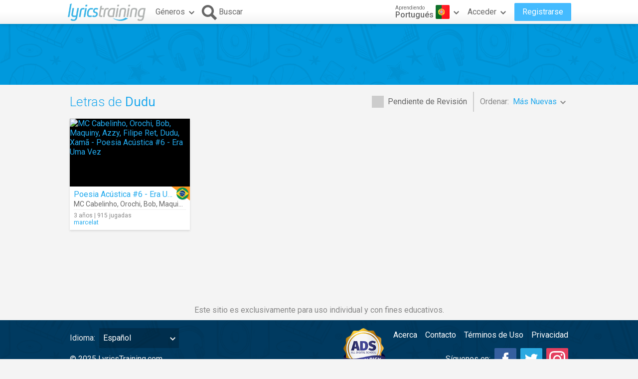

--- FILE ---
content_type: text/html; charset=utf-8
request_url: https://www.google.com/recaptcha/api2/aframe
body_size: 268
content:
<!DOCTYPE HTML><html><head><meta http-equiv="content-type" content="text/html; charset=UTF-8"></head><body><script nonce="vYozdGH4wnK25I1SCXvjMA">/** Anti-fraud and anti-abuse applications only. See google.com/recaptcha */ try{var clients={'sodar':'https://pagead2.googlesyndication.com/pagead/sodar?'};window.addEventListener("message",function(a){try{if(a.source===window.parent){var b=JSON.parse(a.data);var c=clients[b['id']];if(c){var d=document.createElement('img');d.src=c+b['params']+'&rc='+(localStorage.getItem("rc::a")?sessionStorage.getItem("rc::b"):"");window.document.body.appendChild(d);sessionStorage.setItem("rc::e",parseInt(sessionStorage.getItem("rc::e")||0)+1);localStorage.setItem("rc::h",'1769810242058');}}}catch(b){}});window.parent.postMessage("_grecaptcha_ready", "*");}catch(b){}</script></body></html>